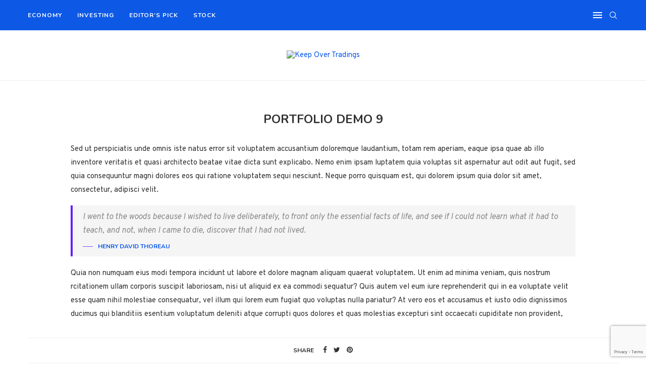

--- FILE ---
content_type: text/html; charset=utf-8
request_url: https://www.google.com/recaptcha/api2/anchor?ar=1&k=6Lfy49oqAAAAALtLcSE3dE76wfaATRV_55a3kTNO&co=aHR0cHM6Ly9rZWVwb3ZlcnRyYWRpbmcuY29tOjQ0Mw..&hl=en&v=cLm1zuaUXPLFw7nzKiQTH1dX&size=invisible&anchor-ms=20000&execute-ms=15000&cb=mmely5wkl4vx
body_size: 45202
content:
<!DOCTYPE HTML><html dir="ltr" lang="en"><head><meta http-equiv="Content-Type" content="text/html; charset=UTF-8">
<meta http-equiv="X-UA-Compatible" content="IE=edge">
<title>reCAPTCHA</title>
<style type="text/css">
/* cyrillic-ext */
@font-face {
  font-family: 'Roboto';
  font-style: normal;
  font-weight: 400;
  src: url(//fonts.gstatic.com/s/roboto/v18/KFOmCnqEu92Fr1Mu72xKKTU1Kvnz.woff2) format('woff2');
  unicode-range: U+0460-052F, U+1C80-1C8A, U+20B4, U+2DE0-2DFF, U+A640-A69F, U+FE2E-FE2F;
}
/* cyrillic */
@font-face {
  font-family: 'Roboto';
  font-style: normal;
  font-weight: 400;
  src: url(//fonts.gstatic.com/s/roboto/v18/KFOmCnqEu92Fr1Mu5mxKKTU1Kvnz.woff2) format('woff2');
  unicode-range: U+0301, U+0400-045F, U+0490-0491, U+04B0-04B1, U+2116;
}
/* greek-ext */
@font-face {
  font-family: 'Roboto';
  font-style: normal;
  font-weight: 400;
  src: url(//fonts.gstatic.com/s/roboto/v18/KFOmCnqEu92Fr1Mu7mxKKTU1Kvnz.woff2) format('woff2');
  unicode-range: U+1F00-1FFF;
}
/* greek */
@font-face {
  font-family: 'Roboto';
  font-style: normal;
  font-weight: 400;
  src: url(//fonts.gstatic.com/s/roboto/v18/KFOmCnqEu92Fr1Mu4WxKKTU1Kvnz.woff2) format('woff2');
  unicode-range: U+0370-0377, U+037A-037F, U+0384-038A, U+038C, U+038E-03A1, U+03A3-03FF;
}
/* vietnamese */
@font-face {
  font-family: 'Roboto';
  font-style: normal;
  font-weight: 400;
  src: url(//fonts.gstatic.com/s/roboto/v18/KFOmCnqEu92Fr1Mu7WxKKTU1Kvnz.woff2) format('woff2');
  unicode-range: U+0102-0103, U+0110-0111, U+0128-0129, U+0168-0169, U+01A0-01A1, U+01AF-01B0, U+0300-0301, U+0303-0304, U+0308-0309, U+0323, U+0329, U+1EA0-1EF9, U+20AB;
}
/* latin-ext */
@font-face {
  font-family: 'Roboto';
  font-style: normal;
  font-weight: 400;
  src: url(//fonts.gstatic.com/s/roboto/v18/KFOmCnqEu92Fr1Mu7GxKKTU1Kvnz.woff2) format('woff2');
  unicode-range: U+0100-02BA, U+02BD-02C5, U+02C7-02CC, U+02CE-02D7, U+02DD-02FF, U+0304, U+0308, U+0329, U+1D00-1DBF, U+1E00-1E9F, U+1EF2-1EFF, U+2020, U+20A0-20AB, U+20AD-20C0, U+2113, U+2C60-2C7F, U+A720-A7FF;
}
/* latin */
@font-face {
  font-family: 'Roboto';
  font-style: normal;
  font-weight: 400;
  src: url(//fonts.gstatic.com/s/roboto/v18/KFOmCnqEu92Fr1Mu4mxKKTU1Kg.woff2) format('woff2');
  unicode-range: U+0000-00FF, U+0131, U+0152-0153, U+02BB-02BC, U+02C6, U+02DA, U+02DC, U+0304, U+0308, U+0329, U+2000-206F, U+20AC, U+2122, U+2191, U+2193, U+2212, U+2215, U+FEFF, U+FFFD;
}
/* cyrillic-ext */
@font-face {
  font-family: 'Roboto';
  font-style: normal;
  font-weight: 500;
  src: url(//fonts.gstatic.com/s/roboto/v18/KFOlCnqEu92Fr1MmEU9fCRc4AMP6lbBP.woff2) format('woff2');
  unicode-range: U+0460-052F, U+1C80-1C8A, U+20B4, U+2DE0-2DFF, U+A640-A69F, U+FE2E-FE2F;
}
/* cyrillic */
@font-face {
  font-family: 'Roboto';
  font-style: normal;
  font-weight: 500;
  src: url(//fonts.gstatic.com/s/roboto/v18/KFOlCnqEu92Fr1MmEU9fABc4AMP6lbBP.woff2) format('woff2');
  unicode-range: U+0301, U+0400-045F, U+0490-0491, U+04B0-04B1, U+2116;
}
/* greek-ext */
@font-face {
  font-family: 'Roboto';
  font-style: normal;
  font-weight: 500;
  src: url(//fonts.gstatic.com/s/roboto/v18/KFOlCnqEu92Fr1MmEU9fCBc4AMP6lbBP.woff2) format('woff2');
  unicode-range: U+1F00-1FFF;
}
/* greek */
@font-face {
  font-family: 'Roboto';
  font-style: normal;
  font-weight: 500;
  src: url(//fonts.gstatic.com/s/roboto/v18/KFOlCnqEu92Fr1MmEU9fBxc4AMP6lbBP.woff2) format('woff2');
  unicode-range: U+0370-0377, U+037A-037F, U+0384-038A, U+038C, U+038E-03A1, U+03A3-03FF;
}
/* vietnamese */
@font-face {
  font-family: 'Roboto';
  font-style: normal;
  font-weight: 500;
  src: url(//fonts.gstatic.com/s/roboto/v18/KFOlCnqEu92Fr1MmEU9fCxc4AMP6lbBP.woff2) format('woff2');
  unicode-range: U+0102-0103, U+0110-0111, U+0128-0129, U+0168-0169, U+01A0-01A1, U+01AF-01B0, U+0300-0301, U+0303-0304, U+0308-0309, U+0323, U+0329, U+1EA0-1EF9, U+20AB;
}
/* latin-ext */
@font-face {
  font-family: 'Roboto';
  font-style: normal;
  font-weight: 500;
  src: url(//fonts.gstatic.com/s/roboto/v18/KFOlCnqEu92Fr1MmEU9fChc4AMP6lbBP.woff2) format('woff2');
  unicode-range: U+0100-02BA, U+02BD-02C5, U+02C7-02CC, U+02CE-02D7, U+02DD-02FF, U+0304, U+0308, U+0329, U+1D00-1DBF, U+1E00-1E9F, U+1EF2-1EFF, U+2020, U+20A0-20AB, U+20AD-20C0, U+2113, U+2C60-2C7F, U+A720-A7FF;
}
/* latin */
@font-face {
  font-family: 'Roboto';
  font-style: normal;
  font-weight: 500;
  src: url(//fonts.gstatic.com/s/roboto/v18/KFOlCnqEu92Fr1MmEU9fBBc4AMP6lQ.woff2) format('woff2');
  unicode-range: U+0000-00FF, U+0131, U+0152-0153, U+02BB-02BC, U+02C6, U+02DA, U+02DC, U+0304, U+0308, U+0329, U+2000-206F, U+20AC, U+2122, U+2191, U+2193, U+2212, U+2215, U+FEFF, U+FFFD;
}
/* cyrillic-ext */
@font-face {
  font-family: 'Roboto';
  font-style: normal;
  font-weight: 900;
  src: url(//fonts.gstatic.com/s/roboto/v18/KFOlCnqEu92Fr1MmYUtfCRc4AMP6lbBP.woff2) format('woff2');
  unicode-range: U+0460-052F, U+1C80-1C8A, U+20B4, U+2DE0-2DFF, U+A640-A69F, U+FE2E-FE2F;
}
/* cyrillic */
@font-face {
  font-family: 'Roboto';
  font-style: normal;
  font-weight: 900;
  src: url(//fonts.gstatic.com/s/roboto/v18/KFOlCnqEu92Fr1MmYUtfABc4AMP6lbBP.woff2) format('woff2');
  unicode-range: U+0301, U+0400-045F, U+0490-0491, U+04B0-04B1, U+2116;
}
/* greek-ext */
@font-face {
  font-family: 'Roboto';
  font-style: normal;
  font-weight: 900;
  src: url(//fonts.gstatic.com/s/roboto/v18/KFOlCnqEu92Fr1MmYUtfCBc4AMP6lbBP.woff2) format('woff2');
  unicode-range: U+1F00-1FFF;
}
/* greek */
@font-face {
  font-family: 'Roboto';
  font-style: normal;
  font-weight: 900;
  src: url(//fonts.gstatic.com/s/roboto/v18/KFOlCnqEu92Fr1MmYUtfBxc4AMP6lbBP.woff2) format('woff2');
  unicode-range: U+0370-0377, U+037A-037F, U+0384-038A, U+038C, U+038E-03A1, U+03A3-03FF;
}
/* vietnamese */
@font-face {
  font-family: 'Roboto';
  font-style: normal;
  font-weight: 900;
  src: url(//fonts.gstatic.com/s/roboto/v18/KFOlCnqEu92Fr1MmYUtfCxc4AMP6lbBP.woff2) format('woff2');
  unicode-range: U+0102-0103, U+0110-0111, U+0128-0129, U+0168-0169, U+01A0-01A1, U+01AF-01B0, U+0300-0301, U+0303-0304, U+0308-0309, U+0323, U+0329, U+1EA0-1EF9, U+20AB;
}
/* latin-ext */
@font-face {
  font-family: 'Roboto';
  font-style: normal;
  font-weight: 900;
  src: url(//fonts.gstatic.com/s/roboto/v18/KFOlCnqEu92Fr1MmYUtfChc4AMP6lbBP.woff2) format('woff2');
  unicode-range: U+0100-02BA, U+02BD-02C5, U+02C7-02CC, U+02CE-02D7, U+02DD-02FF, U+0304, U+0308, U+0329, U+1D00-1DBF, U+1E00-1E9F, U+1EF2-1EFF, U+2020, U+20A0-20AB, U+20AD-20C0, U+2113, U+2C60-2C7F, U+A720-A7FF;
}
/* latin */
@font-face {
  font-family: 'Roboto';
  font-style: normal;
  font-weight: 900;
  src: url(//fonts.gstatic.com/s/roboto/v18/KFOlCnqEu92Fr1MmYUtfBBc4AMP6lQ.woff2) format('woff2');
  unicode-range: U+0000-00FF, U+0131, U+0152-0153, U+02BB-02BC, U+02C6, U+02DA, U+02DC, U+0304, U+0308, U+0329, U+2000-206F, U+20AC, U+2122, U+2191, U+2193, U+2212, U+2215, U+FEFF, U+FFFD;
}

</style>
<link rel="stylesheet" type="text/css" href="https://www.gstatic.com/recaptcha/releases/cLm1zuaUXPLFw7nzKiQTH1dX/styles__ltr.css">
<script nonce="0iOOeo72cO6c7iT1q__16Q" type="text/javascript">window['__recaptcha_api'] = 'https://www.google.com/recaptcha/api2/';</script>
<script type="text/javascript" src="https://www.gstatic.com/recaptcha/releases/cLm1zuaUXPLFw7nzKiQTH1dX/recaptcha__en.js" nonce="0iOOeo72cO6c7iT1q__16Q">
      
    </script></head>
<body><div id="rc-anchor-alert" class="rc-anchor-alert"></div>
<input type="hidden" id="recaptcha-token" value="[base64]">
<script type="text/javascript" nonce="0iOOeo72cO6c7iT1q__16Q">
      recaptcha.anchor.Main.init("[\x22ainput\x22,[\x22bgdata\x22,\x22\x22,\[base64]/[base64]/[base64]/[base64]/[base64]/SVtnKytdPU46KE48MjA0OD9JW2crK109Tj4+NnwxOTI6KChOJjY0NTEyKT09NTUyOTYmJk0rMTxwLmxlbmd0aCYmKHAuY2hhckNvZGVBdChNKzEpJjY0NTEyKT09NTYzMjA/[base64]/eihNLHApOm0oMCxNLFtULDIxLGddKSxmKHAsZmFsc2UsZmFsc2UsTSl9Y2F0Y2goYil7UyhNLDI3Nik/[base64]/[base64]/[base64]/[base64]/[base64]/[base64]\\u003d\x22,\[base64]\\u003d\\u003d\x22,\[base64]/w6rChEw8w6sRWwUsw5LCrFM3L2w/[base64]/CucOQw5kaKQkiw5l9OcKaVcKZw6PChUDCoxnCnyHDjsO8w6zDtcKKdsOLG8Ovw6pJwqkGGUZZe8OKNcOZwosdSHp8PnMhesKlCWdkXTHDicKTwo0HwoAaBRvDmMOadMO8IMK5w6rDoMKrDCRKw4DCqwdcwoNfA8K+UMKwwo/Crm3Cr8OmVMKkwrFKbhHDo8OIw4NLw5EUw6/CpsOLQ8KLbjVfecKZw7fCtMOZwrgCesOaw7XCi8Knel5ZZcKKw5sFwrArecO7w5o9w58qUcOqw5MdwoNQDcObwq89w53DrCDDuGLCpsKnw4gjwqTDnxjDrkp+QMKew69gwo7ClMKqw5bCsnPDk8KBw4d7WhnCpsOtw6TCj2vDrcOkwqPDvA/CkMK5dsOsZ2IFCUPDnyHCi8KFe8KNOsKAbmtBUShfw4QAw7XCpsKKL8OnN8K6w7hxbghrwoVtFSHDhixJdFTCpAHClMKpwqrDu8Olw5VsAFbDncKEw6/Ds2krwp0mAsK/w5PDiBfCthtQN8Omw7g/MmUAGcO4FsKhHj7DoB3CmhY2w5LCnHBdw6HDiQ5Uw6HDlBoCbwY5B2zCksKULxFpfsKHRBQOwq5WMSIabE1xG1Emw6fDk8KNwprDpX3DvxpjwoArw4jCq2LChcObw6oBAjAcAMODw5vDjGRRw4PCu8Khck/DisOfNcKWwqcFwqHDvGokXSsmKFPCiUxDHMONwoMAw4JowoxkwoDCrMOLw6BcSF0tNcK+w4J0W8KaccOJHgbDtn8sw43ClWLDhMKrWmLDv8O5wo7CkWAhwprCvsKdT8OywprDklAIGQvCoMKFw5/CvcKqNhVXeRo9R8K3wrjCjcK2w6LCk1vDljXDisK5w73DpVhaa8Ksa8OdVE9fd8O7wrgywpMvUnnDhcOqVjJxOsKmwrDCpQh/w7lSCmEzek7CrGzCg8KKwpHDgsOCJSTDs8KCw43DgsKZHA4dBG/CjcOnV0TCoiEZwpFMw6xaPF/[base64]/ZMOcwodmwotCfMO8wpIQLwfDpcOmw4APw7QEbsKAcMOIwr7CnMOyVhNkcj3CtADCkTfDpMKLbsOVw4HCmsO3IiA5AR/[base64]/CvsKHZF7CtcKxc8OidAAaAsOvO8KMM1bDgDw/wrwzwpc4G8Oiw47DgsKgwoHCpsO/w7MJwq1Xw4LCgnvCtsO8wpnCiwTCrcOswpUqfMKODS3CrcOqFMKtR8Kbwq/CsRrCqsKjLsK2CV0nw4DDp8KawpQ2H8KMwonDpCDCi8KOB8Ocwod0wrfDusKBwoDCvT9Hw4wQw5bDvcOBZMKTw7jCrcKCXcOcECJuw6hKwp4Jwq7DtR/[base64]/CkcOlTMOrwoTDiyXDp8K0woB9NMKQwq/DgsOHaQoDQ8Kyw43ChCYuQ0pCw4LDrMK7w6kuUxjCncKbw6XDrsKewrvCpBoiw41Kw5vDsTLDqMOITH9vJEcmw4lvV8KKw71vUHzDicKSwq/DrXwON8KXDMK8w5Afw6BEJ8KfO1HDrhY9R8KWw4piwps1Ul1NwrkqQ3jCgAvDg8K9w7VDNsKnXHrDicOHw6XChi/[base64]/DvHpMwpHCoRXCocOsRh0rw7F7PmZ4w4HDkcOxZGzDjm4rCMOxMcKfJ8KGU8OWwq1cwpDCqBwzMF/[base64]/w7DCmhDCi0QMVcKOw4Zaw6kWLAlkwoIgwovDg8Kgw6nDrXBkZMKgw7rCuXdWwovDkcOwW8O9Z1fCjDHDmgnCgsKrdhnCpcOLdcORw6JaUgkCRw/DusKaYTHDjl02CR1lD1/ChETDu8OwPMO+JcKNUyXDnTfClGTDp1Vbw7oURsOQGcOWwrLCimofSHDDv8KlDzB9w4Yhwr4Aw5MSXDAMwrU7dX/Cii7Ci21ewpjCn8KpwrJBwrvDjsOCYHgSfsKDUMOUwr1uacOAw4ZdF1kHw67CiQIpWsOgd8KSFMOqw5wsU8Ksw5LCpx5IMR0WRMOZUsKMw6MoEU7DkHh8K8Ovwp/ClFPDjz5Ew5jDsFnCssOEw7HDqgBuRnQLScOowqkUTsKTwrDDl8O5wqnDgCR/[base64]/Ci8OzwrTCiMKMKQzDvsOXSsKww5vDqBnDlcOmacK9Dxd7KBcTMcKvwpPCl2jCocOHLMO+wpjCgxTDlcOpwpMiwp93w7gPZsK2Jj/DjMKiw73CksOdwqwdw7Z4PhzCqGYQRMOSwrHClGPDhsKaaMOHbMKfw4x4w7jDvCDDk00HY8KpWsKbCkl/QMKEf8OjwoQlH8O7Y1bDlMKww6bDvMKoS2nCvkwAVsK8JUTCjcO8w4kBw75eLSxaWMKyIcKrw4vCjsOjw4vCicOWw7/CiWTDq8K0w6J6JzzDg23Cs8OkecKXw7LClXdgw6/CshQtw63Cv17DoQojb8O8wo0awrZ2w57CuMO9w5vCumhZWiDDrMO4b0dOWsKkw6ghTk7ClcOCwp3CsxpUw7MDYlsEwqEBw6bCl8Kvwr8bw5fChsOpwrBMwpU9w7MeEE/[base64]/aErDvFRbIW5DwrdhScK9EX/[base64]/CkDTDm8KxMsOvw49necOzYGvCnMKvZmNDaMKYCmPDmcOoW2bCgcK/wqHDg8OzXMK4KsKLJ1RANCXDtMKGOADDn8KYw6DCn8O9ASHCvR5PAcKSFW7CksObw4AoJ8K9w75CNsOcK8KUw6fCp8OjwojCq8Kiwpt8ScObwqgwMzsTwoHCq8ObHRxoXDZEwqwswpFqWsKodMK/[base64]/axVkJSPDsQXDhsK+BsOawohZYzAYMsOZwq/[base64]/wpTDoDEwwqcBw7PCnAcGwrgiZsKBFMKTwqLDuGsGw5XCrsOuUsOXwpl7wq4Qwq3CpHQ1HFPComTCncKsw6DDk1vDq2gvVAMiMsK/[base64]/[base64]/wqQew4zCtx1dSgZcwrInw4EZKU15WsOSwqBjcW7CrHnDrCw1wrPCj8OWw4sHwqvDoRRvwpnCqsKZf8KtGHkcD1Atw6rCqEjDsi5PazzDhcOVSMKWwqMMw4JkPMKTwrDDngDDkk1dw441QcOqXcK1wp/CgFxCwq9eeQjDv8KPw7TDgB7DhsOMwqETw4MPDFvCtGp8VmfCmy7DpsKYAsKMcMKNwrrDusO3w4Vzb8OxwqJDPBfCucKKZRTCjG8dHkjDlcO2w7HDhsOrw6VUwpDCuMKmw6l+w6gOwrNAw6vDqRJLw5NvwogPw5hARMK/W8OSNcOlw4lgO8O5w6Ijc8ODw7gUwqh0wpkUw5/CrcOBNsOFw6bCojwpwo12w7IyQgFYw6fDgMK3wrrDth7CgsOtZ8Kfw4YwMcOcwrl5eF/[base64]/wpLCvHnDsEjDv2tmW8O4dHQvMMK6w4DCrsO8aVzDu1zDlyjDt8Kfw5NowoseXsODwrDDkMOVw65hwq5WDcOtBl1jwrUDVFvDn8O4fMO6wp3CsjAIOijClQzDoMK6w5nCu8OhwoPDnQUGw4TDr2rCh8Kzw7A4w6LCgVlPcsKjK8K3w7vCgMOpMgDCkFZ/w7LCl8OywqNww4TDvFfDjsKlXCgDFTQbURsmBMKLw4bClgJfYMOZwpMTUMK5M1PCgcOdw53CmcOpwq5uJFAcA083CDZpc8Ouw4QoEQfClMOXVcO1w78PW1fDkg/Ckl3Cn8OywqPDmVc/UVEYw4J4GivDtStAwptkM8K4w7bDgVbDpMKlw59dwrnCucKaesKSfQ/CpsKrw5LDo8OIecOXwrnCtcK9w5hNwpQowrVXwq3CvMO6w7YfwoHDmcKVw7DCp3lfEMO3ZsKibG/DgnJSw4vCpl8kw6jDqTFXwpgfw63CtgbDvm1BCcKawr9DC8OwOMKTNcKnwo99w7bCnhHCp8OHLGweSDbDg2fCtidMwoAkTMOLOHx7ccOQwp3CgkZwwoJpwqXCvB1Uw6bDnXQJdj/CpcKKwpo6V8OLw4vCpMOBwrNzMFTDq2kUHG5fAMO8M3VTXEDCt8OeSzgoOlxRw6vCvMOwwoDDuMK7QXkaBsKgwpECwrYUw53DmcKAFxjCqz0kAMOIQhjDkMKdJAvCvcOYOMK4wrt3wr3DmBXCgwvCmBnCr1LCnUTDpcK4Gzc3w6dfw4Y9CsK/S8KCJiNMCj/ChDzDvAzDjmzDu0XDu8KvwoF9wpLCjMKTMnnDiDTCn8KeACbCt3/[base64]/[base64]/wp88wofDnRXCpMOncMO/[base64]/DjUPCucKLA8OfIcOlwqbCkUcqSwhowpJXIMKsw7guIMObw7DDv0DDqSowwqbDtj8Cw6k3cSJKw7LDhMKrAlzDmcKtL8OPVcK1bcOuw6vCoUDDtMKMWMOTFFXCtirCnsOawr3CsApHCcO0woQpJXZ0fk3ClVg/[base64]/K8OPwq/CvcKIb8KrZsKHwrlIw7d+w7XCoRDCklAxwqXCkgl2wrnCsSbDsMOVMcOnfCluAMK4BzgZworChcOUw61uasKiQFzDiDPDlmnCo8KSFxNzcsO8w5XClwPCucO0wo7DmH59cWLCjsOaw67CsMO0wpfCrgAbwoHDk8Osw7B+w4U4wp0uH1p6w7fDicKtAAzCkcKmQz/Dr0LDicK9E3Qwwo8Yw5Acw5E7w5DChjURw4ZZKcKuw51pwpjCjAQtWMOSwqbCvMOCHsOudzkqTnwVUwXCkcOHYsOrEcKww5M1csOiJcO+acKiD8OJw5fCuS/DpEYvGTzDtMKQDmzCnMK3w5rCgsOZVDXDgMOuLhhcWGHDnWpfwovCqMKtaMORBMOdw7nDsh/CjmhTw7TDicK1ZhbDikVgcQfCkQAvJDpvY3bCmWR8wrkTwoopRlZGwo9LbcK5W8K3cMOkwpvCsMOywpLCtG/DhztRw4kIw5IkCz/ClnTCilEJMsK9w6JodnrClMOPScOoM8KCbcKqS8OJw5/[base64]/wq5uFHXChMOTw7bCqTUvw5xQRsOWw5/DiMK9fAwvwqvDsUHDkwDDhsK9OAcQwp/DsHVFwrvDtllZERHDqMOfwp5Iwp3CncKOwrIfwqIiGsOvw6TCnGzCoMOcwqvDvcOxwqNtwpUEJD/DgxFawo5gw5FABgbCgHQwAMO9TRU3Xj7DmsKXw6bDpH/CssOMw4taGsKyKcKqwosJw5/[base64]/w5fCiA5kd8KxMcOow4xWwpRxZAkYwqfCqy/DgMK5LXYGXDcEPE/Cm8OkbRTDsB/CokcTasOxw7HChcKECjB6wq0Nwo/[base64]/w58SwrDCmWhFw6ZzwrBAXcORwoIBAMKzbMOnw4BvwrBhfXkQwoN2KcOXw5wgw5bDsE1Mw5t0WMKadBhtwr7CisKtW8Ofwr9VJggESsKMDW3CjgZTw6TCtcOPJ2nDgwHCg8OmKMKMesKfUMOQwqrCi305woU6w6DDpmjCocK8CsO4wqzChsOFwocAw4Z5w4wNGA/CkMKMKMKOPcOFc0TDo2TCu8Kzw6XDoQEJwp9swojDgsO4wq9owpzCm8KDXsKzBcKhOsKgVVTDnUNVwqPDn0EedATCu8OmWEJBHMOiM8Kww4V/XFPDucO0JMO/XD3DkFfCq8KIw4fCnEg7wqY/wrFEwobCuwfCsMOCGzp6w7ERw73DkMOFworCtcO1w614wr7Dn8Oew4XCksO0wp3DnjPCsSZQCT4cwrvDvcOIwq4vdFBPVzbDqX4qO8Oqw4g6w7fDv8KEw6TDicOXwr04wpIjU8Kmwo8owpRgP8Ovw4/DmXHDh8OPw7TDgMOqOMKwX8OZwr18JsOsfMOHVnrCl8OiwrXDrCrCgMKswp5Owp/Ch8K+wq7Cill4woXDuMOBBsO4RsOiJMOdG8Obw5xWw53CosOmw4XCucOYw7jCnsOtR8KIwpc4w5ppRcKYwrA8w5/DuFsEHEwJw4gAwoFqBFpsS8Oew4HCvsKsw7XCgnPCmwI7D8ObeMOAEsOzw5DCn8O1fzzDkUoEEBvDs8K9McOdLU4Ea8OVGwbCjMOWHsK/wqHCicOjNcKcw5/Di0/DpBPCm0XCjcOow4/DqMKePFQxGzFiKQ7ClsOiw6DCtcKswojDkcOWBMKVIS1wLU8tw5YJUcODIjHDhsKzwqF6w6rCtF8zwo/ChMO1wrnCrTjDjcOLw6fDsMO/[base64]/DiHHDisOmCMOLOho4wpltwpzCjlLDmEM5AMKqME/Cg3QjwoA1SWDDgT/Du0XCoDzDlMKZw7jCmMOMwrDCiH/DoGvClMKQwrBwG8Kmw4YGw6nCtVVAwoxOAw/DsFzCmcK/wqQoLkvCryvDq8KQZGLDhXtaBmYkwoMmCMKDw6PCrsOsfcKEBGUEYAgnwpNPw7nCoMOuJ0BIa8K3w7kKw7BfXWAMCnTDrcK9cxYpWC3DrMOQwp/DvnvCp8ObejJJJVLDtcO3DTbCucKyw6zDgwTDowQwcMKlw4RFwpXDhz4twoTDv3pXGcO6w7t3w4N9w41ySsK/R8KoWcO3Q8K6w7khwrghwpI9T8OfY8OWUcOWwp3CpsKmwr3Coy1pw5zCrWVpJMK1Z8KXa8KKC8OwNi5bd8Okw6DDtsKywrzCscKaOnRuNsKsGXNdwpzCqcKywovCrMKvB8O2STwLTC4qLjhcUsKdVcKTwpTCosKuwoQrw5fCqsOBw6N/[base64]/CrMKAOsONw7R1wqsWXcKRWGhqw6V2dl9awoHCr8OWJ8KCICLDpHXCqcOjwrLCuTVbwpXDnVXDqXgHPRfDhUs8e13DmMOUCMO9w6Iyw5sHw6cSMDVxBTbCv8OLw6XCklpxw4LCrAfDuR/DkMKyw7kpcnZ0f8KJwoHDvcKIXsKuw7IewrYuw6ZzBsO/[base64]/[base64]/CsQpwcsKAUsKwwoDCm8Osw4opw5jCv8K+w5xBahRKEwZBwrlBw6LDhMOeRMKoBQ7Dl8KhwpnDh8KBDMOnXMKEOMKHecOmRCPDokLCjxbDiXXCvsOZNR7DplHDkMK/w60Gwo/[base64]/DoQ5mQMO/SCjDqcOrUlfDhHXDrwXCqsKNwpHDusOuVQDDk8OtKS1GwrcqUmdtw78PFkfDhRHCsQtrM8KPacOVw6DDhBvCqcOcw4/[base64]/IMKpCSvDsMOlAWrDrsKTbcOOMEIOw4TDp8OgVRvCpsOqXWjDu2Y5wrNlwqVnwporwowDwrk6Q1DDoH3DusOjIiQaFADCvcKQwpEWKHvCncOjaEfCmT3DncKOAcKWD8KJGMOlw4dEw7zDvUzDiDjDtgdlw5bDtMKjTyRIw5tURsOgYsO0w5BJGMOEGUlkUE18w5Q2Ow/DkBrCtsOOKX3CvsOUw4PCm8KMKmAqw6LDjMKJwo7Ct13DuwMkPhhVDMKSAMOBD8OtRsKIwrk+w7/CmsOZLMOlSiXDqSZewpE2SMKywpnDvMKOwoQPwpBGElrCt2bCngbDv3DCkyMUwphNLTQodFl5w5NEB8Khw43CtmnDo8KpFzvDpnXCrxHDmQkIQU8hWTAuw65MAsK/bcK4w4tba2nCvsOXw73CkwTCtcORRFtPDmvDssKfwpwPw4w+wpHCtzZmZ8KfOcKZRHbCtFYQwobDk8O+woN3woh3Y8OFw7JEw40qwrMwY8KTw5XDiMKJCMO1C0zDjBROwqzDkBrCtsKCw4pKNcKpw5vCtQ0dHVzDrxpmPk/DmTtsw5jCicKGw7lmTz0HDsOfw5/[base64]/CpV3CksO4w6ADwplGe3wsw7oiw47Cky/[base64]/w7vDolvDiMO/[base64]/CsCkIw7DDmMOhYnnDi8O2w7DCicOdVw4owqnClA4FGlYPw5rDksORwpDDrnlLLUbDqhvDj8K/MMKnGmBTw4bDgcKfNMK2wrtmw4xjw5/[base64]/DHLDqsKkdXB/wrJFdsOrIxjDsX8ww6AkwoRnwpx7aQzCrBPCknDDqj/DkWvDgMOWPCR0fjEXwo3Di0sQw5bCn8OCw787wrnDgcOtVkghw4Rrwrd/L8KKAlDCvETDksKdZ1dQMWvDjsKfUCzCvnk7w6s6wqA9HAwXEFrCpsKrUHnCqMK3a8KGacO3woJlc8KMf14fwovDgW3DlCQqwq4fRyhow7FxwqTCu0jCkxMnCQ9Tw5PDocKHw5EEw4QaC8KOw6AnwoLClsK1wqjDhCvCgcOfw5LChBE8KAzDqMO/w7ZAfMOWw6VCw7XCtCVew7NwXll8aMOWwrVMwojDp8Kew5ZAK8KPKcKKRsKoJ2lSw48Hw6LCjcOiw7LCo27CvENARGczw4jCsRMMw7tFPsKVwp1RTcOQMS9ZZUY0UsK/wq/[base64]/[base64]/w4shHzQWABTCp1tow5DDn8Kgwr/Cl8KCesOyCsOcw5UVwpg+fUfCiRgxb2wdwpLCoCkRw5rCisK1w5gWBBEAwpjCn8KFYEnDmcK2J8KxAyTDjFVNBj/Dg8OzbWx+YsKDbGPDtcO0C8KNexXDhGkRw5zDpsOlA8OVw4HDoSDCicKHT2LCj09ow5l/wrhHwotQXsOCGEUKUzlAw4cCJi/[base64]/wo3CgMKNL8KHw6bDicK6wq/DmDBWwollwr44w4fDoMOUGHHClnLCvsKyaxspwps5wqdka8K4dRllwoDDu8Ocw50oAT59a8KKTcKNeMKnQGcQw6xewqYEMsKMJ8OCLcKcIsOzw6Zow7TClMKRw4XDtV4ONMOxw4wuw7TCn8K7wpAywqZXAkZkCsOfw5QVw70uRy7Ctl/[base64]/Cgz0MPMKJEgYbIsOswqsba8K9ScKBw57CtcKHSSVsMWjDvMOfXsKZFhQSVGXDkcO3FGJ3YGUSw59nw6gDCcO+wo9CwqHDjTRmdkDCkcK5w4cPw6cBOC89w5bDoMKxTcK8SB3Ch8Ocw4rCrcO2w7zDoMKUwpbCoWTDucKqwpwvwoTCtMK/[base64]/Co0dAwoJew5jCu8OdbxVqKUx9VMOBeMKEZ8KRwofCo8Otwpc9wpcuUWzCqsOYIw46woDDsMOMYi4oY8KQKXHCr14qwq4YEMOQw6xdwpFCE0JDNVwEw5oBDMK5w5bDoXwKeivDg8KUXn3DpcOxwohiZkl/NgvCkUHCqMKIw6bDtMKLD8OFwpgJw6TCsMKoLcOLL8OUKGtVw5gOB8OGwrZVw6XCiXjCucKEG8OPwqTCmG3Dm2zCuMKkZUBSwrAyVznDpUzCnTbCn8KaNiRFwpfDqmDCo8O5w57ChsKkaQQfc8OiwpTCmX/DksKLNmEGw5EfwrvDt3bDnCZNL8OJw6bCjMOhEknDtcOFRT3Dr8O0ED3DucO/GmTCuVppAsOoHMKYwofCgMKmwrLCjHvDocKJwrsAU8OUwqNUwoPDiV7CvS3CmcONOgfCuRjCqMOLLUHDpsKjwqrClHtFfcOtOivDoMK0a8OrdMKsw7UWwrJwwofCtcOiwp3Co8Kzw5kqwozCncKqwrnDl0/[base64]/DtDXDrWDDtDDCrMOLwod7JmfDii/DqcKNRMOVw550w4dQw7/CvMOrw5VqVAXDlQFMTSMfwo/[base64]/DkmYAw6fCuMKHwrXDtC/CpcKBw6TCn8OOTcONFTU5IsOcSGxTL1INw4Bjw5zDlxzCnSHDpcOUCA/DihXClMOPMcKawpLDvMOZw4ANw7XDhEXCtW9uGDo6w6PCjkPDgcK8w5jDrcOVTMOewqQIKgoRwr44JBhCNCcKB8OOFk7Do8KxN1MKwoIowojDsMK1DcKsdD/[base64]/DuyDCtwU1Aj3DgFN6bsOmDRDCu8OjwpJSJWfCj3nDkhHCm8OpQcKVOMKWw6PDhcOZwqQyHEVywrrCtMOEMMOICxY8w6Irw6zDllUZw6/[base64]/Cl2nDpMKsJsKQwp0xHR54TMO0w7JeBTbDs8O+IsKiw4PDmEB3XAjCghIHwoBew5PDgwzCgToRwoHDv8K6w4s/wpbCnnBdBsOYdxJCwrkkPcKkYnjCvMKMVFTDo2Miw4p8GcKoecK3w686K8Kleg3CmmRpwrQZwpBGVCNHY8KAbsK4wrkefcKOB8ODO3knw7LDggXDgsKQwpdWLn9cZBVDwr3DoMO2w7/Dh8OsbnHCok0rUMOJw7w1TsKaw6TDoRVzw7zDq8K/QzlBwrtFTMOIAsOGwrpULBHCq0pcNsOHRi7DmMKfCsKnHUDDsFzCq8KzJiNUw6xNwoTDliHDggXCpQrCt8OtwpXCgMK6NsO3w6NgKsKuw4o7wrw1RsOjM3LCsCIgwqjDmMKyw5XDqk3CmV7Cvi1jAcK1fcO/NVDCk8Olw682w7kmVW3CiAbChsO1woXCgMKrw7/DusKewrDCmm3DgT0ZDiPClQRSw6PDlcOaH2EzMgxUw4rCqsO0w4IUWsOqYcObEHw0wpXDqcOYworCqsO8SRzCnMO1w5p9w5/[base64]/KBFrwrIpwpx0w5/Dk8Kpw4Vxw6B8w5LDhhVXUcOnw7zCu8KRw7rDvyjCnsKzFVEpw4URa8Kdw7N/[base64]/DlFPDjCIcMQXCvVs9LC/[base64]/DlSZEw5Iyw6zCp8O9Owhpb8OKFnrDjHLClVs6BSk5wpF5wp3CgljDnS/Dm3R5wpLDskHDtWlMwrc6wobCmAvDscKnw7MfBhVGC8KRwozCosOIw4jClcOQwoPCnDwVVsK6wrlnw7fCtcOsHFR8wr7DkRQMZcOyw5LCpcOAOMORwpM1b8O9FcKrdkdBw4waJMOIw4XDvS/CgsOMXhwhciA1w5rCmQx5w7DDrgJ4V8K9w6lQdsOLw6LDqm3DlMOTwoXDtkojBjPDtsKgG2/Di053GDnDjMOUwqbDrcOOwpHCnx3CnMK+KD/CsMKzwrgOwq/DnkRyw6MqT8K5OsKfwp7Dp8KEWn5kw5PDuysXNBJ+ZcKAw6Z2aMOHwofDnUjDnT8jb8OSOhfCpsOfwrjDg8KdwoLDpWh0el8sbWFbNsKnw5B7eWbDtMK8MsKCRxDCng3CoxDCjsOww6zChjrDr8KFwp/[base64]/Cs8Kiw7DDqcKWZsOJPsOJw5/Cp1rDv8KVA1fCoMKeKsObwp/[base64]/[base64]/OsKMwq/DgcKmwqcEN8OsBcO5w6bChsK4DBDDhMO6wro1wphNw5DCqcK0W0zClsO7GsO4w5fCg8K+wqQQw6EnBy/[base64]/Dh8KTw7/CpAMGwr5AAMK4DCTCosKPwoISTcK+fkPDrmhqF2N5esOUw6dCIwvDlmvCnj9xPlU4Fh/DrsOVwq/[base64]/ClzrClzrCvcK4woXCksOzQMKewr3CqcOSblnDrXzDswHCm8OzwptQwpXCjDJmw4l5wox+KcOewqrDuwXDlcKbHcK9KjpTE8KXPlHCn8OPGzRoLcK8D8K3w5F2wqDCkA48AsOywoEPRSDDhcKww6zCg8KSwoBcw7/[base64]/Xi5JwqvDsMOiWw4cVFDCtMK9w6Vmw5NtRyY3w67CqsKBwrrDjUjCj8Ohw5UzcMOWZGVfIQVcw43CuH/DhsK9BsOMwohUwoJ6w7VkW1nDmhpsOjEHZlrCpjDDmsO6w6QnwojCpsOpT8KUw74Rw4/DmX/DthrCigZcXTRIIcOnK04swq/Cl3RZMMKOw49RQwLDkXBVwowwwrV0CwbDnj4Kw77DlcKewrpRM8KJw50kTD/DgwhAJXh6woLCrcKQZlYew7TDtMKfwrXCpMOEC8KnwrTDpcOGw4Nmw5XCm8O0w6QFwoDCtsOkw6bDnR90w6zCsw3Cm8KrM0XClRzDrjrCtRJfJsKiJHnDkRJLw4B0w7JEworDrkEqwoFQwovDocKMw4RlwqfDgcOqID9BesKbVcOpRcKGwp/[base64]/Cs8K8Dh3DucO2w5vCsiQLbsOxwo4hF08VYMK7wp/DhRrDjHkMw5QLZsKMf2ZuwqDDmsOza3xvQyjCtcKkLUTCmh/[base64]/KsKIw4F7wo8ZbV0/L3hfMhrCncOPDyJQwrfCkMKHdMKYV3LCnFvCoRBBFQ7Dm8OfV8K1TMKDw7/DsRDCl0p0w4DCqgnDoMKmwoUCe8Ogwq9Cwq0/wp/[base64]/w6DDk8KfTMOiwpDDpMKkwpBUbHF6VMKLF8KHwqU/[base64]/[base64]/XTUPWMO7wqXCkSrCu8KcfcKTworDp2LCuw5/[base64]/O8K6IS7Cgy1PVxTCosKcDXjDpXvDpsKowo/CtsOrw5o/WD3Ck0nCkUddwoNdSMOWDcKEWEvDl8KSwpEmwqNjemnCskvCocKRIxtmOSAFM0/[base64]/DrMKXwqBuZ8KyJWd9wrcLVXdBw6Nnw63ChMOqw71dNMK2cMObL8KQEA3CqVfDixEJw5vCq8OxQk0jUEbDuywyD1LCi8KKb0bDs2PDuW/[base64]/InIrwr7ClcOWw7kjXDdxQnXClxI4w6LCjsKjfXzCrllqFFDDmVTDn8OaEgN5a2DDlkRQw7EnwoHCiMOlwrjDv1bDpMKYFsOJw6nClQAEw6vCq3HDlAA2SAnDiQZ3wo9GJMO3w78Aw75kwpANw6o/w5ZqS8K/w64+wo7DoB0XVTLCs8K+asOiZ8Orw4scN8OXMSrCiXcdwpvCqQnDkmhjw7Qxw4AtIDwsESDDuSvDiMO4IsOHezvCtcKdw61PUD1Kw5vCi8KUHwjCiB06w5rDmcKHw5HCosK7QMOJU2JhSypTwo4mw6c+wpNHwoDCiT/DmG3Dg1VWw7/DoXkew6hOW0xXw7fCviDDlsK4UDhfGxXDqmHDqMO3FljClQ\\u003d\\u003d\x22],null,[\x22conf\x22,null,\x226Lfy49oqAAAAALtLcSE3dE76wfaATRV_55a3kTNO\x22,0,null,null,null,1,[21,125,63,73,95,87,41,43,42,83,102,105,109,121],[5339200,375],0,null,null,null,null,0,null,0,null,700,1,null,0,\x22CvkBEg8I8ajhFRgAOgZUOU5CNWISDwjmjuIVGAA6BlFCb29IYxIPCJrO4xUYAToGcWNKRTNkEg8I8M3jFRgBOgZmSVZJaGISDwjiyqA3GAE6BmdMTkNIYxIPCN6/tzcYADoGZWF6dTZkEg8I2NKBMhgAOgZBcTc3dmYSDgi45ZQyGAE6BVFCT0QwEg8I0tuVNxgAOgZmZmFXQWUSDwiV2JQyGAA6BlBxNjBuZBIPCMXziDcYADoGYVhvaWFjEg8IjcqGMhgBOgZPd040dGYSDgiK/Yg3GAA6BU1mSUk0GhwIAxIYHRG78OQ3DrceDv++pQYZxJ0JGZzijAIZ\x22,0,0,null,null,1,null,0,0],\x22https://keepovertrading.com:443\x22,null,[3,1,1],null,null,null,1,3600,[\x22https://www.google.com/intl/en/policies/privacy/\x22,\x22https://www.google.com/intl/en/policies/terms/\x22],\x22hI69LSav6WHtKGQ6PDK86xagvTTCfkVAb6LYaMr5vEc\\u003d\x22,1,0,null,1,1762379509700,0,0,[243,146],null,[38,24,245],\x22RC-jvVeEkwbq6zVAA\x22,null,null,null,null,null,\x220dAFcWeA6-gaIyhSMA55j48Wqbl25SzsuRRjH5rFwliP_zxJ4uCiXceGzxVt1HAThgpxQ_B3AEWgW_hIrRU0BKNHkIbY_pPYvZPA\x22,1762462309675]");
    </script></body></html>